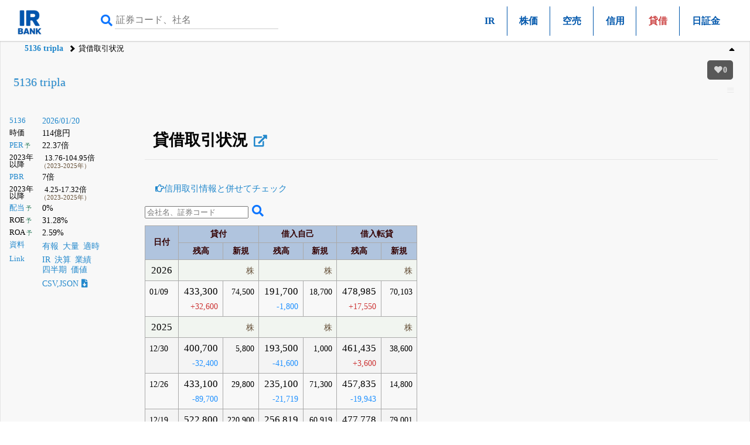

--- FILE ---
content_type: text/html; charset=UTF-8
request_url: https://irbank.net/5136/lending
body_size: 8877
content:
<!DOCTYPE html><html lang="ja"><head><meta charset="utf-8"><meta name="viewport" content="width=device-width,initial-scale=1"><link rel="apple-touch-icon" sizes="180x180" href="https://f.irbank.net/logo/apple-touch-icon.png"><link rel="icon" type="image/x-icon" sizes="32x32" href="https://f.irbank.net/logo/favicon_32.ico"><link rel="icon" type="image/x-icon" sizes="16x16" href="https://f.irbank.net/logo/favicon_16.ico"><link rel="manifest" href="/manifest.json"><link rel="mask-icon" href="https://f.irbank.net/logo/safari-pinned-tab.svg" color="#104ff0"><meta name="msapplication-TileColor" content="#2d89ef"><meta name="theme-color" content="#ffffff">
<!-- Google Tag Manager -->
<script>(function(w,d,s,l,i){w[l]=w[l]||[];w[l].push({'gtm.start':
new Date().getTime(),event:'gtm.js'});var f=d.getElementsByTagName(s)[0],
j=d.createElement(s),dl=l!='dataLayer'?'&l='+l:'';j.async=true;j.src=
'https://www.googletagmanager.com/gtm.js?id='+i+dl;f.parentNode.insertBefore(j,f);
})(window,document,'script','dataLayer','GTM-N2QCTWRH');</script>
<!-- End Google Tag Manager -->
<script async src="https://pagead2.googlesyndication.com/pagead/js/adsbygoogle.js?client=ca-pub-9584121858380621" crossorigin="anonymous"></script>
<meta property="og:title" content="5136 tripla | 貸借取引状況">
<meta property="og:url" content="https://irbank.net/5136/lending">
<meta property="og:site_name" content="IRBANK">
<meta property="og:locale" content="ja_JP">
<meta property="og:image" content="https://f.irbank.net/logo/irbank_ogp.png">
<meta name="twitter:card" content="summary_large_image">
<meta name="twitter:title" content="5136 tripla | 貸借取引状況">
<meta name="twitter:url" content="https://irbank.net/5136/lending">
<meta name="twitter:site" content="@irbank">
<meta name="twitter:creator" content="@irbank">
<link href="https://f.irbank.net/css/ib.min.v4.12.css" rel="stylesheet"><title>5136 tripla | 貸借取引状況</title></head><body>
<!-- Google Tag Manager (noscript) -->
<noscript><iframe src="https://www.googletagmanager.com/ns.html?id=GTM-N2QCTWRH"
height="0" width="0" style="display:none;visibility:hidden"></iframe></noscript>
<!-- End Google Tag Manager (noscript) -->
<header><div class="ch"><div id="cd-logo"><a title="IRBANK - 企業分析・銘柄発掘" href="/"><img src="https://f.irbank.net/logo/irbank.png" width="48" height="48" alt="IRBANK"></a></div><form method="GET" action="/search"><input type="text" value="" name="query" placeholder="証券コード、社名" required><button type="submit"><i class="fas fa-search"></i></button></form><nav class="cmn"><ul><li><a title="IR情報" href="ir">IR</a></li><li><a title="株価チャート" href="chart">株価</a></li><li><a title="空売り残高" href="short">空売</a></li><li><a title="信用取引情報" href="margin">信用</a></li><li><span class="focus">貸借</span></li><li><a title="日証金速報" href="nisshokin">日証金</a></li></ul></nav></div><nav class="nv"><ol><li><a title="5136 tripla | 株式情報" href="/5136">5136 tripla</a></li><li>貸借取引状況</li></ol></nav></header><div id="fxbtn"><div class="menu"><ul><li><a title="Top" href="#c_Top">#Top</a></li><li><a title="グラフ" href="#c_Graph">#グラフ</a></li><li><a title="リンク" href="#c_Link">#リンク</a></li></ul></div></div><div id="container"><main><div id="chb"><h1><a title="5136 tripla | 株式情報" href="/5136">5136 tripla</a></h1><dl class="ndl"><dt><a title="株式情報" href="/5136">5136</a></dt><dd><a title="株価チャート" href="/5136/chart">2026/01/20</a></dd><dt>時価</dt><dd>114億円</dd><dt><a title="PERチャート" href="/5136/per">PER</a><span class="co_gr weaken">&thinsp;予</span></dt><dd>22.37倍</dd><dt class="weaken">2023年以降</dt><dd class="indent2">13.76-104.95倍<br><span class="co_sm">（2023-2025年）</span></dd><dt><a title="PBRチャート" href="/5136/pbr">PBR</a></dt><dd>7倍</dd><dt class="weaken">2023年以降</dt><dd class="indent2">4.25-17.32倍<br><span class="co_sm">（2023-2025年）</span></dd><dt><a title="配当金の推移" href="/E38072/dividend">配当</a><span class="co_gr weaken">&thinsp;予</span></dt><dd>0%</dd><dt>ROE<span class="co_gr weaken">&thinsp;予</span></dt><dd>31.28%</dd><dt>ROA<span class="co_gr weaken">&thinsp;予</span></dt><dd>2.59%</dd><dt><a title="決算資料一覧（有報・適時開示）" href="/E38072/reports">資料</a></dt><dd><ul class="nsq"><li><a title="有価証券報告書" href="/E38072/edinet">有報</a></li><li><a title="大量保有（5%ルール）" href="/E38072/share">大量</a></li><li><a title="適時開示（TDNET）" href="/E38072/tdnet">適時</a></li></ul></dd><dt><a title="リンク一覧" href="/E38072/link">Link</a></dt><dd><ul class="nsq"><li><a title="IR情報" href="/5136/ir">IR</a></li><li><a title="決算まとめ" href="/E38072/results">決算</a></li><li><a title="会社業績" href="/E38072/pl">業績</a></li><li><a title="四半期進捗" href="/E38072/quarter">四半期</a></li><li><a title="価値算定" href="/E38072/value">価値</a></li></ul></dd><dd><a title="CSV,JSONダウンロード" href="/5136/download">CSV,JSON<i class="fas fa-file-download ic"></i></a></dd></dl><div></div></div><div class="csb cc1"><div class="chb-m"><div class="ccc"><section><h1 id="c_Top">貸借取引状況<a class="nxq" title="貸借取引状況" href="/lending"><i class="fas fa-external-link-alt"></i></a></h1><div class="pad"><a class="nxq" title="5136 tripla | 信用取引及び貸借取引の状況" href="/5136/zandaka"><i class="far fa-hand-point-right"></i>信用取引情報と併せてチェック</a></div><div><form method="GET" action="/lending/search"><input type="text" value="" name="q" placeholder="会社名、証券コード" required><button type="submit"><i class="fas fa-search"></i></button></form></div><div><table id="tbc" class="bar"><thead><tr class="weaken"><th rowspan="2">日付</th><th class="ct" colspan="2">貸付</th><th class="ct" colspan="2">借入自己</th><th class="ct nbk" colspan="2">借入転貸</th></tr><tr class="weaken"><th class="ct">残高</th><th class="ct">新規</th><th class="ct">残高</th><th class="ct nbk">新規</th><th class="ct">残高</th><th class="ct nbk">新規</th></tr></thead><tbody><tr class="occ"><td class="ct">2026</td><td class="co_sm rt" colspan="2">株</td><td class="co_sm rt" colspan="2">株</td><td class="co_sm rt nbk" colspan="2">株</td></tr><tr class="obb"><td class="lf weaken" data-k="1894">01/09</td><td class="rt">433,300<br><span class="weaken co_red">+32,600</span></td><td class="rt weaken">74,500</td><td class="rt">191,700<br><span class="weaken co_br">-1,800</span></td><td class="rt weaken nbk">18,700</td><td class="rt">478,985<br><span class="weaken co_red">+17,550</span></td><td class="rt weaken nbk">70,103</td></tr><tr class="occ"><td class="ct">2025</td><td class="co_sm rt" colspan="2">株</td><td class="co_sm rt" colspan="2">株</td><td class="co_sm rt nbk" colspan="2">株</td></tr><tr class="odd"><td class="lf weaken" data-k="1814">12/30</td><td class="rt">400,700<br><span class="weaken co_br">-32,400</span></td><td class="rt weaken">5,800</td><td class="rt">193,500<br><span class="weaken co_br">-41,600</span></td><td class="rt weaken nbk">1,000</td><td class="rt">461,435<br><span class="weaken co_red">+3,600</span></td><td class="rt weaken nbk">38,600</td></tr><tr class="obb"><td class="lf weaken" data-k="1874">12/26</td><td class="rt">433,100<br><span class="weaken co_br">-89,700</span></td><td class="rt weaken">29,800</td><td class="rt">235,100<br><span class="weaken co_br">-21,719</span></td><td class="rt weaken nbk">71,300</td><td class="rt">457,835<br><span class="weaken co_br">-19,943</span></td><td class="rt weaken nbk">14,800</td></tr><tr class="odd"><td class="lf weaken" data-k="1934">12/19</td><td class="rt">522,800<br><span class="weaken co_red">+53,300</span></td><td class="rt weaken">220,900</td><td class="rt">256,819<br><span class="weaken co_red">+32,319</span></td><td class="rt weaken nbk">60,919</td><td class="rt">477,778<br><span class="weaken co_red">+2,599</span></td><td class="rt weaken nbk">79,001</td></tr><tr class="obb"><td class="lf weaken" data-k="1697">12/12</td><td class="rt">469,500<br><span class="weaken co_br">-22,900</span></td><td class="rt weaken">35,800</td><td class="rt">224,500<br><span class="weaken co_red">+500</span></td><td class="rt weaken nbk">9,800</td><td class="rt">475,179<br><span class="weaken co_br">-1,890</span></td><td class="rt weaken nbk">31,720</td></tr><tr class="odd"><td class="lf weaken" data-k="1600">12/05</td><td class="rt">492,400<br><span class="weaken co_red">+100</span></td><td class="rt weaken">30,800</td><td class="rt">224,000<br><span class="weaken co_red">+700</span></td><td class="rt weaken nbk">8,800</td><td class="rt">477,069<br><span class="weaken co_br">-2,000</span></td><td class="rt weaken nbk">18,516</td></tr><tr class="obb"><td class="lf weaken" data-k="1642">11/28</td><td class="rt">492,300<br><span class="weaken co_br">-8,186</span></td><td class="rt weaken">24,700</td><td class="rt">223,300<br><span class="weaken co_red">+3,600</span></td><td class="rt weaken nbk">3,500</td><td class="rt">479,069<br><span class="weaken co_br">-2,872</span></td><td class="rt weaken nbk">16,512</td></tr><tr class="odd"><td class="lf weaken" data-k="1633">11/21</td><td class="rt">500,486<br><span class="weaken co_br">-23,980</span></td><td class="rt weaken">47,220</td><td class="rt">219,700<br><span class="weaken co_br">-20,534</span></td><td class="rt weaken nbk">7,566</td><td class="rt">481,941<br><span class="weaken co_br">-4,285</span></td><td class="rt weaken nbk">31,622</td></tr><tr class="obb"><td class="lf weaken" data-k="1757">11/14</td><td class="rt">524,466<br><span class="weaken co_br">-75,900</span></td><td class="rt weaken">6,000</td><td class="rt">240,234<br><span class="weaken co_br">-29,800</span></td><td class="rt weaken nbk">1,600</td><td class="rt">486,226<br><span class="weaken co_br">-10,736</span></td><td class="rt weaken nbk">4,449</td></tr><tr class="odd"><td class="lf weaken" data-k="1627">11/07</td><td class="rt">600,366<br><span class="weaken co_br">-46,800</span></td><td class="rt weaken">58,700</td><td class="rt">270,034<br><span class="weaken co_red">+46,000</span></td><td class="rt weaken nbk">10,200</td><td class="rt">496,962<br><span class="weaken co_red">+30,107</span></td><td class="rt weaken nbk">17,300</td></tr><tr class="obb"><td class="lf weaken" data-k="1700">10/31</td><td class="rt">647,166<br><span class="weaken co_br">-19,100</span></td><td class="rt weaken">256,300</td><td class="rt">224,034<br><span class="weaken co_red">+6,900</span></td><td class="rt weaken nbk">35,800</td><td class="rt">466,855<br><span class="weaken co_br">-77,916</span></td><td class="rt weaken nbk">309,007</td></tr><tr class="odd"><td class="lf weaken" data-k="1775">10/24</td><td class="rt">666,266<br><span class="weaken co_br">-4,100</span></td><td class="rt weaken">45,500</td><td class="rt">217,134<br><span class="weaken co_br">-300</span></td><td class="rt weaken nbk">15,500</td><td class="rt">544,771<br><span class="weaken co_br">-8,512</span></td><td class="rt weaken nbk">25,642</td></tr><tr class="obb"><td class="lf weaken" data-k="1759">10/17</td><td class="rt">670,366<br><span class="weaken co_red">+24,200</span></td><td class="rt weaken">177,100</td><td class="rt">217,434<br><span class="weaken co_red">+13,100</span></td><td class="rt weaken nbk">10,300</td><td class="rt">553,283<br><span class="weaken co_br">-4,558</span></td><td class="rt weaken nbk">47,343</td></tr><tr class="odd"><td class="lf weaken" data-k="1885">10/10</td><td class="rt">646,166<br><span class="weaken co_red">+13,200</span></td><td class="rt weaken">204,200</td><td class="rt">204,334<br><span class="weaken co_red">+9,800</span></td><td class="rt weaken nbk">13,100</td><td class="rt">557,841<br><span class="weaken co_red">+6,712</span></td><td class="rt weaken nbk">58,912</td></tr><tr class="obb"><td class="lf weaken" data-k="1981">10/03</td><td class="rt">632,966<br><span class="weaken co_br">-10,600</span></td><td class="rt weaken">215,800</td><td class="rt">194,534<br><span class="weaken co_br">-11,100</span></td><td class="rt weaken nbk">1,600</td><td class="rt">551,129<br><span class="weaken co_red">+4,400</span></td><td class="rt weaken nbk">45,300</td></tr><tr class="odd"><td class="lf weaken" data-k="2111">09/26</td><td class="rt">643,566<br><span class="weaken co_red">+36,200</span></td><td class="rt weaken">309,200</td><td class="rt">205,634<br><span class="weaken co_red">+25,400</span></td><td class="rt weaken nbk">16,700</td><td class="rt">546,729<br><span class="weaken co_br">-5,408</span></td><td class="rt weaken nbk">13,100</td></tr><tr class="obb"><td class="lf weaken" data-k="2113">09/19</td><td class="rt">607,366<br><span class="weaken co_red">+78,600</span></td><td class="rt weaken">368,600</td><td class="rt">180,234<br><span class="weaken co_br">-5,000</span></td><td class="rt weaken nbk">50,700</td><td class="rt">552,137<br><span class="weaken co_red">+17,569</span></td><td class="rt weaken nbk">42,105</td></tr><tr class="odd"><td class="lf weaken" data-k="2105">09/12</td><td class="rt">528,766<br><span class="weaken co_red">+4,400</span></td><td class="rt weaken">129,800</td><td class="rt">185,234<br><span class="weaken co_red">+4,200</span></td><td class="rt weaken nbk">11,200</td><td class="rt">534,568<br><span class="weaken co_red">+4,405</span></td><td class="rt weaken nbk">16,305</td></tr><tr class="obb"><td class="lf weaken" data-k="2104">09/05</td><td class="rt">524,366<br><span class="weaken co_red">+29,700</span></td><td class="rt weaken">272,500</td><td class="rt">181,034<br><span class="weaken co_red">+11,300</span></td><td class="rt weaken nbk">12,600</td><td class="rt">530,163<br><span class="weaken co_red">+5,944</span></td><td class="rt weaken nbk">27,200</td></tr><tr class="odd"><td class="lf weaken" data-k="2151">08/29</td><td class="rt">494,666<br><span class="weaken co_br">-17,200</span></td><td class="rt weaken">79,800</td><td class="rt">169,734<br><span class="weaken co_br">-14,800</span></td><td class="rt weaken nbk">6,000</td><td class="rt">524,219<br><span class="weaken co_red">+14,782</span></td><td class="rt weaken nbk">24,825</td></tr><tr class="obb"><td class="lf weaken" data-k="2290">08/22</td><td class="rt">511,866<br><span class="weaken co_br">-59,700</span></td><td class="rt weaken">161,900</td><td class="rt">184,534<br><span class="weaken co_br">-16,200</span></td><td class="rt weaken nbk">1,300</td><td class="rt">509,437<br><span class="weaken co_br">-32,502</span></td><td class="rt weaken nbk">16,706</td></tr><tr class="odd"><td class="lf weaken" data-k="2309">08/15</td><td class="rt">571,566<br><span class="weaken co_br">-12,000</span></td><td class="rt weaken">180,300</td><td class="rt">200,734<br><span class="weaken co_br">-7,200</span></td><td class="rt weaken nbk">11,200</td><td class="rt">541,939<br><span class="weaken co_red">+35,607</span></td><td class="rt weaken nbk">88,630</td></tr><tr class="obb"><td class="lf weaken" data-k="2253">08/08</td><td class="rt">583,566<br><span class="weaken co_br">-83,500</span></td><td class="rt weaken">110,500</td><td class="rt">207,934<br><span class="weaken co_br">-16,400</span></td><td class="rt weaken nbk">3,800</td><td class="rt">506,332<br><span class="weaken co_br">-17,430</span></td><td class="rt weaken nbk">21,345</td></tr><tr class="odd"><td class="lf weaken" data-k="2220">08/01</td><td class="rt">667,066<br><span class="weaken co_br">-300</span></td><td class="rt weaken">224,000</td><td class="rt">224,334<br><span class="weaken co_br">-15,800</span></td><td class="rt weaken nbk">3,000</td><td class="rt">523,762<br><span class="weaken co_red">+33,302</span></td><td class="rt weaken nbk">31,185</td></tr><tr id="loading" data-nx="/5136/lending?y=2025-07-25&pg=true&od=2025" data-id="mg"><td colspan="7"><div class="tabs-l"><a title="5136 tripla | 貸借取引状況" href="/5136/lending?y=2025-07-25">More</a></div></td></tr></tbody></table></div></section></div></div></div></main><div id="doc" class="csb cc1"><div class="chb-m"><div class="cc"><div class="csb cc2"><h3>備考</h3><dl class="pdl"><dt>貸付</dt><dd>証券会社が保有している株式を貸付</dd><dt>借入自己</dt><dd>証券会社が自己で使う目的で借入</dd><dt>借入転貸</dt><dd>証券会社が転貸する目的で借入</dd><dt>表示調整</dt><dd>株式分割・併合が存在する場合は調整後の残高を表示しています。</dd></dl><p class="message"><i class="fas fa-exclamation fa-fw co_to"></i>本データは日本証券業協会が公表する<span class="matches">株券等貸借取引状況</span>の集計です。日証金が日毎に公表する<span class="matches">貸借取引情報ではありません</span>。</p></div></div></div></div><div id="c_Link" class="csb cc1"><div class="chb-m"><div class="cc"><div class="csb cc2"><h4 class="matches">開示資料</h4><ul><li><a title="有価証券（EDINET）" href="/E38072/edinet">有価証券（EDINET）</a></li><li><a title="適時開示（TDNET）" href="/E38072/tdnet">適時開示（TDNET）</a></li><li><a title="大量保有（5%ルール）" href="/E38072/share">大量保有（5%ルール）</a></li></ul><h4 class="matches">決算</h4><ul><li><a title="決算まとめ" href="/E38072/results">決算まとめ</a></li><li><a title="会社業績" href="/E38072/pl">会社業績</a></li><li><a title="四半期進捗" href="/E38072/quarter">四半期進捗</a></li><li><a title="財務状況" href="/E38072/bs">財務状況</a></li><li><a title="キャッシュ・フローの推移" href="/E38072/cf">キャッシュ・フローの推移</a></li><li><a title="資本変動の状況" href="/E38072/ss">資本変動の状況</a></li><li><a title="配当推移" href="/E38072/dividend">配当推移</a></li><li><a title="セグメント情報" href="/E38072/segment">セグメント情報</a></li></ul><h4 class="matches">株式</h4><ul><li><a title="IR情報" href="/5136/ir">IR情報</a></li><li><a title="空売り残高" href="/5136/short">空売り残高</a></li><li><a title="信用取引情報" href="/5136/margin">信用取引情報</a></li><li><span class="co_bn">貸借取引状況</span></li><li><a title="信用取引及び貸借取引の状況" href="/5136/zandaka">信用取引及び貸借取引の状況</a></li><li><a title="逆日歩情報" href="/5136/diem">逆日歩情報</a></li><li><a title="日証金速報" href="/5136/nisshokin">日証金速報</a></li></ul><h4 class="matches">チャート</h4><ul><li><a title="株価チャート" href="/5136/chart">株価チャート</a></li><li><a title="イベントチャート" href="/5136/event">イベントチャート</a></li><li><a title="PERチャート" href="/5136/per">PERチャート</a></li><li><a title="PBRチャート" href="/5136/pbr">PBRチャート</a></li><li><a title="時価総額チャート" href="/5136/cap">時価総額チャート</a></li></ul></div></div></div></div><div class="csb cc1">
        <div class="chb-m">
            <div class="cc">
                <div id="ads" class="cfb cb1">
                    <div class="ads__title">
                        <p>IRBANK <br>公式Ｘアカウント一覧</p>
                    </div>
                    <div class="account-grid">
                        <div class="account-card">
                            <img src="https://f.irbank.net/assets/x_official.png" alt="IRBANK公式"
                                class="account-card__icon">
                            <div class="account-card__name">IRBANK<br>公式</div>
                            <div class="account-card__description">IRBANK全体の公式情報・リリース告知</div>
                            <button class="account-card__button"
                                onclick="window.open('https://x.com/irbank', '_blank')">
                                <span>𝕏</span> フォロー
                            </button>
                        </div>
                        <div class="account-card">
                            <img src="https://f.irbank.net/assets/x_ceo.jpg" alt="指田悠馬CEO" class="account-card__icon">
                            <div class="account-card__name">指田悠馬<br>CEO</div>
                            <div class="account-card__description">ニュースへのコメント、経営方針などを発信します！フォローお願いします！</div>
                            <button class="account-card__button"
                                onclick="window.open('https://x.com/irbankceo', '_blank')">
                                <span>𝕏</span> フォロー
                            </button>
                        </div>
                        <div class="account-card">
                            <img src="https://f.irbank.net/assets/x_tekiji.png" alt="適時開示" class="account-card__icon">
                            <div class="account-card__name">適時開示</div>
                            <div class="account-card__description">適時開示情報</div>
                            <button class="account-card__button"
                                onclick="window.open('https://x.com/irbank_td2', '_blank')">
                                <span>𝕏</span> フォロー
                            </button>
                        </div>
                        <div class="account-card">
                            <img src="https://f.irbank.net/assets/x_tanshin.png" alt="決算短信" class="account-card__icon">
                            <div class="account-card__name">決算短信</div>
                            <div class="account-card__description">決算短信更新速報</div>
                            <button class="account-card__button"
                                onclick="window.open('https://x.com/irbank_td', '_blank')">
                                <span>𝕏</span> フォロー
                            </button>
                        </div>
                        <div class="account-card">
                            <img src="https://f.irbank.net/assets/x_tairyo.png" alt="大量保有報告書"
                                class="account-card__icon">
                            <div class="account-card__name">大量保有<br>報告書</div>
                            <div class="account-card__description">5%ルール等の大量保有報告速報</div>
                            <button class="account-card__button"
                                onclick="window.open('https://x.com/irbank_sh', '_blank')">
                                <span>𝕏</span> フォロー
                            </button>
                        </div>
                        <div class="account-card">
                            <img src="https://f.irbank.net/assets/x_jiko.png" alt="自己株買付情報報告書"
                                class="account-card__icon">
                            <div class="account-card__name">自己株買付情報<br>報告書</div>
                            <div class="account-card__description">自己株買い情報</div>
                            <button class="account-card__button"
                                onclick="window.open('https://x.com/irbank_of', '_blank')">
                                <span>𝕏</span> フォロー
                            </button>
                        </div>
                        <div class="account-card">
                            <img src="https://f.irbank.net/assets/x_rinji.png" alt="臨時報告書" class="account-card__icon">
                            <div class="account-card__name">臨時報告書</div>
                            <div class="account-card__description">臨時報告書更新情報</div>
                            <button class="account-card__button"
                                onclick="window.open('https://x.com/irbank_ex', '_blank')">
                                <span>𝕏</span> フォロー
                            </button>
                        </div>
                        <div class="account-card">
                            <img src="https://f.irbank.net/assets/x_yuka.png" alt="有価証券報告書" class="account-card__icon">
                            <div class="account-card__name">有価証券<br>報告書</div>
                            <div class="account-card__description">上場企業の有報更新情報</div>
                            <button class="account-card__button"
                                onclick="window.open('https://x.com/irbank_ed', '_blank')">
                                <span>𝕏</span> フォロー
                            </button>
                        </div>
                    </div>
                </div>
            </div>
        </div>
    </div><footer id="footer"><div class="footer-main-content"><div class="footer-corp-info"><div class="footer-heading-group"><h3>株式投資の常識を変える。</h3><div class="irbank-icon"><img src="/assets/irbank_white_logo.png" alt="IRBANK" style="width: 280px;"></div><div class="sns-links"><a href="https://www.youtube.com/@IRBANK-YouTube" target="_blank" rel="noopener noreferrer" class="youtube-link"><img src="/assets/youtube_icon.svg" alt="Youtube"></a><a href="https://x.com/irbank" target="_blank" rel="noopener noreferrer" class="x-link"><img src="/assets/x_icon.svg" alt="X"></a></div><details class="about-accordion about-accordion--pc"><summary>当サイトについて</summary><div class="about-body"><p>本ウェブサイト「IRBANK」は、株式会社IRBANKが作成・運営しています。当社は、本サイトに掲載されている情報に基づいて発生したいかなる損害についても、一切の責任を負いかねます。本サイトの利用にあたっては、すべて利用者ご自身の判断と責任において行ってください。
IRBANKに掲載されている情報は、上場企業等の開示資料や公的データを元に作成されていますが、投資判断を促すものではなく、また金融商品取引の勧誘を目的としたものでもありません。情報の正確性・完全性には十分配慮しておりますが、内容に誤りがある可能性や、最新情報が反映されていない場合があります。当社はその内容の正確性・完全性を保証するものではありません。</p></div></details></div></div><div class="list"><details><summary>マーケット<a class="nxq" title="マーケット情報" href="/market"><img src="/assets/external-link-icon-header.svg" alt="外部リンク" width="20" height="20"></a></summary><ul><li><a title="株価値上がり率" href="/market/rise">値上がり率</a></li><li><a title="株価値下がり率" href="/market/fall">値下がり率</a></li><li><a title="信用取引情報" href="/market/margin">信用取引</a></li><li><a title="裁定残高" href="/market/arbitrage">裁定残高</a></li><li><a title="投資部門別動向（海外投資家等）" href="/market/investor">投資部門</a></li><li><a title="逆日歩（品貸料）" href="/market/diem">逆日歩</a></li></ul></details><details><summary>空売り残<a class="nxq" title="空売り残高情報" href="/short"><img src="/assets/external-link-icon-header.svg" alt="外部リンク" width="20" height="20"></a></summary><ul><li><a title="空売り残高情報 - 売増" href="/short/up">売増</a></li><li><a title="空売り残高情報 - 返済" href="/short/down">返済</a></li><li><a title="空売り残高情報 - 新規" href="/short/new">新規</a></li><li><a title="空売り残高情報 - 解消" href="/short/disappear">解消</a></li></ul></details><details><summary>届出・調達<a class="nxq" title="政府への届出、調達情報" href="/hojin"><img src="/assets/external-link-icon-header.svg" alt="外部リンク" width="20" height="20"></a></summary><ul><li><a title="統一資格情報" href="/hojin/sikaku">統一資格</a></li><li><a title="行政処分情報" href="/hojin/syobun">行政処分</a></li><li><a title="届出認定情報" href="/hojin/nintei">届出認定</a></li><li><a title="政府表彰情報" href="/hojin/hyosho">政府表彰</a></li><li><a title="政府調達情報" href="/hojin/chotatu">調達情報</a></li><li><a title="補助金交付案件" href="/hojin/hojokin">補助金交付</a></li></ul></details><details><summary>法人情報<a class="nxq" title="法人番号情報" href="/mynumber"><img src="/assets/external-link-icon-header.svg" alt="外部リンク" width="20" height="20"></a></summary><ul><li><a title="商号又は名称を変更した企業" href="/mynumber/process/11">商号変更</a></li><li><a title="住所を変更した企業" href="/mynumber/process/12">住所変更</a></li><li><a title="登記記録が閉鎖された企業" href="/mynumber/process/21">登記閉鎖</a></li><li><a title="登記記録が復活した企業" href="/mynumber/process/22">登記復活</a></li><li><a title="吸収合併を実施した企業" href="/mynumber/process/71">吸収合併</a></li></ul></details><details><summary>企業統計<a class="nxq" title="日本企業統計" href="/stat"><img src="/assets/external-link-icon-header.svg" alt="外部リンク" width="20" height="20"></a></summary><ul><li><a title="売上高の統計情報" href="/stat/ns">売上統計</a></li><li><a title="利益の統計情報（営業・経常・純利益）" href="/stat/pf">利益統計</a></li><li><a title="株主資本の統計情報" href="/stat/se">株主資本</a></li><li><a title="キャッシュ・フローの統計情報" href="/stat/cf">CF統計</a></li><li><a title="時価総額の統計情報" href="/stat/cap">時価総額</a></li><li><a title="従業員・臨時雇用人員の統計情報" href="/stat/ep">従業員</a></li></ul></details><details><summary>報告書</summary><ul><li><a title="適時開示情報" href="/td">適時開示</a></li><li><a title="有価証券報告書" href="/edi">有価証券</a></li><li><a title="大量保有（5%ルール）" href="/share">5%ルール</a></li></ul></details><details><summary>検索</summary><ul><li><a title="カテゴリ" href="/category">カテゴリ</a></li><li><a title="銘柄一覧" href="/code">銘柄一覧</a></li></ul></details><details><summary>ランキング</summary><ul><li><a title="企業ランキング" href="/ranking">企業ランキング</a></li><li><a title="監査法人ランキング" href="/auditors">監査法人ランキング</a></li><li><a title="株価値上がり率ランキング（年間）" href="/market/yoy">株価値上がり率ランキング</a></li><li><a title="信用取引情報 - 買い長・売り長ランキング" href="/margin">買い長・売り長ランキング</a></li><li><a title="逆日歩ランキング" href="/diem">逆日歩ランキング</a></li></ul></details><details><summary>スケジュール</summary><ul><li><a title="上場企業決算" href="/kessan">決算月（上場企業）</a></li><li><a title="株主総会スケジュール" href="/sokai">株主総会（予定）</a></li><li><a title="決算発表スケジュール" href="/market/kessan">決算発表（予定）</a></li><li><a title="IPOスケジュール" href="/ipo">新規上場（IPO）</a></li></ul></details><details><summary>その他</summary><ul><li><a title="米国債金利" href="/usa">米国債金利</a></li><li><a title="新型コロナ人出推移比較チャート" href="/corona">新型コロナ人出推移</a></li><li><a title="CSV,JSONダウンロード" href="/download">ダウンロード（CSV,JSON）</a></li></ul></details></div></div><details class="about-accordion about-accordion--sp"><summary>当サイトについて</summary><div class="about-body"><p>本ウェブサイト「IRBANK」は、株式会社IRBANKが作成・運営しています。当社は、本サイトに掲載されている情報に基づいて発生したいかなる損害についても、一切の責任を負いかねます。本サイトの利用にあたっては、すべて利用者ご自身の判断と責任において行ってください。
IRBANKに掲載されている情報は、上場企業等の開示資料や公的データを元に作成されていますが、投資判断を促すものではなく、また金融商品取引の勧誘を目的としたものでもありません。情報の正確性・完全性には十分配慮しておりますが、内容に誤りがある可能性や、最新情報が反映されていない場合があります。当社はその内容の正確性・完全性を保証するものではありません。</p></div></details><div class="corp-links"><a href="https://corp.irbank.net/service-contact/">お問い合わせ</a><a href="https://corp.irbank.net/about/">運営会社について</a><a href="https://corp.irbank.net/recruit/">採用について</a><a href="https://corp.irbank.net/privacypolicy/">プライバシーポリシー</a></div><p>Copyright © IRBANK Inc. All Rights Reserved.</p></footer></div><script src="https://ajax.googleapis.com/ajax/libs/jquery/2.1.4/jquery.min.js"></script><script src="https://f.irbank.net/js/modernizr.js"></script><script src="https://f.irbank.net/js/ib.min.v2.6.js"></script><link href="https://use.fontawesome.com/releases/v5.8.1/css/all.css" rel="stylesheet"><script type="text/javascript" src="https://www.gstatic.com/charts/loader.js"></script><script type="text/javascript">google.charts.load("current",{packages:["corechart"],language:"ja"});$("main").after('<div id="c_Graph" class="csb cc1"><div class="chb-m"><div class="cc"><div id="ib_graph1" class="ggh"></div><div id="ib_graph2" class="ggh"></div></div></div></div>');rCr([8,{series:{0:{type:"line",targetAxisIndex:0},1:{type:"line",targetAxisIndex:0},2:{type:"area",targetAxisIndex:1}},vAxes:{0:{format:"short"},1:{format:"short"}}}]);function rCr(op=null){var set1=[];var set2=[];var d,t,m,r,s;$("#tbc").find("tr").each(function(){d=$(this).find("td");if (d.length>0) {h=d.eq(5);var b1=[];var b2=[];if (h.length>0) {s=t+"/"+d.eq(0).text();b1.push(s);b2.push(s);r=h.html().split("<br>");s=Number(r[0].replace(/,/g,""));r=d.eq(1).html().split("<br>");m=Number(r[0].replace(/,/g,""));b1.push(m);b2.push(m);r=d.eq(3).html().split("<br>");m=Number(r[0].replace(/,/g,""));b1.push((m+s));b2.push(m);b2.push(s);s=d[0].dataset.k;(s)?b1.push(Number(s)):b1.push(null);set1.push(b1);set2.push(b2);} else {t=d.eq(0).text();}}});set2.push(["日付","貸付残高","借入自己","借入転貸"]);set2.reverse();gGm(set2,"graph2",37,5,null);set1.push(["日付","貸付残高","借入残高","株価"]);set1.reverse();if (op[0]===9) op[1]={series:{0:{type:"line",targetAxisIndex:0},1:{type:"line",targetAxisIndex:0},2:{type:"area",targetAxisIndex:1}},vAxes:{0:{format:"short"},1:{format:"short"}}};gGm(set1,"graph1",97,9,op);}</script></body></html>

--- FILE ---
content_type: text/html; charset=utf-8
request_url: https://www.google.com/recaptcha/api2/aframe
body_size: 266
content:
<!DOCTYPE HTML><html><head><meta http-equiv="content-type" content="text/html; charset=UTF-8"></head><body><script nonce="Ie51ogLG0OWhqhZAU_e1rw">/** Anti-fraud and anti-abuse applications only. See google.com/recaptcha */ try{var clients={'sodar':'https://pagead2.googlesyndication.com/pagead/sodar?'};window.addEventListener("message",function(a){try{if(a.source===window.parent){var b=JSON.parse(a.data);var c=clients[b['id']];if(c){var d=document.createElement('img');d.src=c+b['params']+'&rc='+(localStorage.getItem("rc::a")?sessionStorage.getItem("rc::b"):"");window.document.body.appendChild(d);sessionStorage.setItem("rc::e",parseInt(sessionStorage.getItem("rc::e")||0)+1);localStorage.setItem("rc::h",'1768968090042');}}}catch(b){}});window.parent.postMessage("_grecaptcha_ready", "*");}catch(b){}</script></body></html>